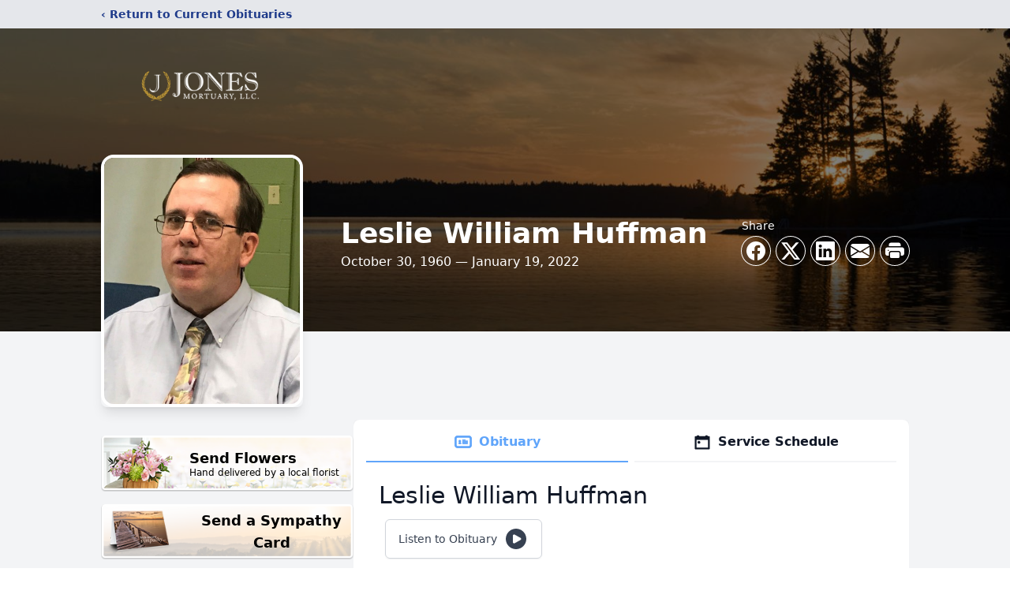

--- FILE ---
content_type: text/html; charset=utf-8
request_url: https://www.google.com/recaptcha/enterprise/anchor?ar=1&k=6Lf1OIwhAAAAANJu1GdDMRND2E7k0iG1W7Fpm0Qh&co=aHR0cHM6Ly93d3cuam9uZXNtb3J0dWFyeWxsYy5jb206NDQz&hl=en&type=image&v=PoyoqOPhxBO7pBk68S4YbpHZ&theme=light&size=invisible&badge=bottomright&anchor-ms=20000&execute-ms=30000&cb=4e03ga5rwhwl
body_size: 48803
content:
<!DOCTYPE HTML><html dir="ltr" lang="en"><head><meta http-equiv="Content-Type" content="text/html; charset=UTF-8">
<meta http-equiv="X-UA-Compatible" content="IE=edge">
<title>reCAPTCHA</title>
<style type="text/css">
/* cyrillic-ext */
@font-face {
  font-family: 'Roboto';
  font-style: normal;
  font-weight: 400;
  font-stretch: 100%;
  src: url(//fonts.gstatic.com/s/roboto/v48/KFO7CnqEu92Fr1ME7kSn66aGLdTylUAMa3GUBHMdazTgWw.woff2) format('woff2');
  unicode-range: U+0460-052F, U+1C80-1C8A, U+20B4, U+2DE0-2DFF, U+A640-A69F, U+FE2E-FE2F;
}
/* cyrillic */
@font-face {
  font-family: 'Roboto';
  font-style: normal;
  font-weight: 400;
  font-stretch: 100%;
  src: url(//fonts.gstatic.com/s/roboto/v48/KFO7CnqEu92Fr1ME7kSn66aGLdTylUAMa3iUBHMdazTgWw.woff2) format('woff2');
  unicode-range: U+0301, U+0400-045F, U+0490-0491, U+04B0-04B1, U+2116;
}
/* greek-ext */
@font-face {
  font-family: 'Roboto';
  font-style: normal;
  font-weight: 400;
  font-stretch: 100%;
  src: url(//fonts.gstatic.com/s/roboto/v48/KFO7CnqEu92Fr1ME7kSn66aGLdTylUAMa3CUBHMdazTgWw.woff2) format('woff2');
  unicode-range: U+1F00-1FFF;
}
/* greek */
@font-face {
  font-family: 'Roboto';
  font-style: normal;
  font-weight: 400;
  font-stretch: 100%;
  src: url(//fonts.gstatic.com/s/roboto/v48/KFO7CnqEu92Fr1ME7kSn66aGLdTylUAMa3-UBHMdazTgWw.woff2) format('woff2');
  unicode-range: U+0370-0377, U+037A-037F, U+0384-038A, U+038C, U+038E-03A1, U+03A3-03FF;
}
/* math */
@font-face {
  font-family: 'Roboto';
  font-style: normal;
  font-weight: 400;
  font-stretch: 100%;
  src: url(//fonts.gstatic.com/s/roboto/v48/KFO7CnqEu92Fr1ME7kSn66aGLdTylUAMawCUBHMdazTgWw.woff2) format('woff2');
  unicode-range: U+0302-0303, U+0305, U+0307-0308, U+0310, U+0312, U+0315, U+031A, U+0326-0327, U+032C, U+032F-0330, U+0332-0333, U+0338, U+033A, U+0346, U+034D, U+0391-03A1, U+03A3-03A9, U+03B1-03C9, U+03D1, U+03D5-03D6, U+03F0-03F1, U+03F4-03F5, U+2016-2017, U+2034-2038, U+203C, U+2040, U+2043, U+2047, U+2050, U+2057, U+205F, U+2070-2071, U+2074-208E, U+2090-209C, U+20D0-20DC, U+20E1, U+20E5-20EF, U+2100-2112, U+2114-2115, U+2117-2121, U+2123-214F, U+2190, U+2192, U+2194-21AE, U+21B0-21E5, U+21F1-21F2, U+21F4-2211, U+2213-2214, U+2216-22FF, U+2308-230B, U+2310, U+2319, U+231C-2321, U+2336-237A, U+237C, U+2395, U+239B-23B7, U+23D0, U+23DC-23E1, U+2474-2475, U+25AF, U+25B3, U+25B7, U+25BD, U+25C1, U+25CA, U+25CC, U+25FB, U+266D-266F, U+27C0-27FF, U+2900-2AFF, U+2B0E-2B11, U+2B30-2B4C, U+2BFE, U+3030, U+FF5B, U+FF5D, U+1D400-1D7FF, U+1EE00-1EEFF;
}
/* symbols */
@font-face {
  font-family: 'Roboto';
  font-style: normal;
  font-weight: 400;
  font-stretch: 100%;
  src: url(//fonts.gstatic.com/s/roboto/v48/KFO7CnqEu92Fr1ME7kSn66aGLdTylUAMaxKUBHMdazTgWw.woff2) format('woff2');
  unicode-range: U+0001-000C, U+000E-001F, U+007F-009F, U+20DD-20E0, U+20E2-20E4, U+2150-218F, U+2190, U+2192, U+2194-2199, U+21AF, U+21E6-21F0, U+21F3, U+2218-2219, U+2299, U+22C4-22C6, U+2300-243F, U+2440-244A, U+2460-24FF, U+25A0-27BF, U+2800-28FF, U+2921-2922, U+2981, U+29BF, U+29EB, U+2B00-2BFF, U+4DC0-4DFF, U+FFF9-FFFB, U+10140-1018E, U+10190-1019C, U+101A0, U+101D0-101FD, U+102E0-102FB, U+10E60-10E7E, U+1D2C0-1D2D3, U+1D2E0-1D37F, U+1F000-1F0FF, U+1F100-1F1AD, U+1F1E6-1F1FF, U+1F30D-1F30F, U+1F315, U+1F31C, U+1F31E, U+1F320-1F32C, U+1F336, U+1F378, U+1F37D, U+1F382, U+1F393-1F39F, U+1F3A7-1F3A8, U+1F3AC-1F3AF, U+1F3C2, U+1F3C4-1F3C6, U+1F3CA-1F3CE, U+1F3D4-1F3E0, U+1F3ED, U+1F3F1-1F3F3, U+1F3F5-1F3F7, U+1F408, U+1F415, U+1F41F, U+1F426, U+1F43F, U+1F441-1F442, U+1F444, U+1F446-1F449, U+1F44C-1F44E, U+1F453, U+1F46A, U+1F47D, U+1F4A3, U+1F4B0, U+1F4B3, U+1F4B9, U+1F4BB, U+1F4BF, U+1F4C8-1F4CB, U+1F4D6, U+1F4DA, U+1F4DF, U+1F4E3-1F4E6, U+1F4EA-1F4ED, U+1F4F7, U+1F4F9-1F4FB, U+1F4FD-1F4FE, U+1F503, U+1F507-1F50B, U+1F50D, U+1F512-1F513, U+1F53E-1F54A, U+1F54F-1F5FA, U+1F610, U+1F650-1F67F, U+1F687, U+1F68D, U+1F691, U+1F694, U+1F698, U+1F6AD, U+1F6B2, U+1F6B9-1F6BA, U+1F6BC, U+1F6C6-1F6CF, U+1F6D3-1F6D7, U+1F6E0-1F6EA, U+1F6F0-1F6F3, U+1F6F7-1F6FC, U+1F700-1F7FF, U+1F800-1F80B, U+1F810-1F847, U+1F850-1F859, U+1F860-1F887, U+1F890-1F8AD, U+1F8B0-1F8BB, U+1F8C0-1F8C1, U+1F900-1F90B, U+1F93B, U+1F946, U+1F984, U+1F996, U+1F9E9, U+1FA00-1FA6F, U+1FA70-1FA7C, U+1FA80-1FA89, U+1FA8F-1FAC6, U+1FACE-1FADC, U+1FADF-1FAE9, U+1FAF0-1FAF8, U+1FB00-1FBFF;
}
/* vietnamese */
@font-face {
  font-family: 'Roboto';
  font-style: normal;
  font-weight: 400;
  font-stretch: 100%;
  src: url(//fonts.gstatic.com/s/roboto/v48/KFO7CnqEu92Fr1ME7kSn66aGLdTylUAMa3OUBHMdazTgWw.woff2) format('woff2');
  unicode-range: U+0102-0103, U+0110-0111, U+0128-0129, U+0168-0169, U+01A0-01A1, U+01AF-01B0, U+0300-0301, U+0303-0304, U+0308-0309, U+0323, U+0329, U+1EA0-1EF9, U+20AB;
}
/* latin-ext */
@font-face {
  font-family: 'Roboto';
  font-style: normal;
  font-weight: 400;
  font-stretch: 100%;
  src: url(//fonts.gstatic.com/s/roboto/v48/KFO7CnqEu92Fr1ME7kSn66aGLdTylUAMa3KUBHMdazTgWw.woff2) format('woff2');
  unicode-range: U+0100-02BA, U+02BD-02C5, U+02C7-02CC, U+02CE-02D7, U+02DD-02FF, U+0304, U+0308, U+0329, U+1D00-1DBF, U+1E00-1E9F, U+1EF2-1EFF, U+2020, U+20A0-20AB, U+20AD-20C0, U+2113, U+2C60-2C7F, U+A720-A7FF;
}
/* latin */
@font-face {
  font-family: 'Roboto';
  font-style: normal;
  font-weight: 400;
  font-stretch: 100%;
  src: url(//fonts.gstatic.com/s/roboto/v48/KFO7CnqEu92Fr1ME7kSn66aGLdTylUAMa3yUBHMdazQ.woff2) format('woff2');
  unicode-range: U+0000-00FF, U+0131, U+0152-0153, U+02BB-02BC, U+02C6, U+02DA, U+02DC, U+0304, U+0308, U+0329, U+2000-206F, U+20AC, U+2122, U+2191, U+2193, U+2212, U+2215, U+FEFF, U+FFFD;
}
/* cyrillic-ext */
@font-face {
  font-family: 'Roboto';
  font-style: normal;
  font-weight: 500;
  font-stretch: 100%;
  src: url(//fonts.gstatic.com/s/roboto/v48/KFO7CnqEu92Fr1ME7kSn66aGLdTylUAMa3GUBHMdazTgWw.woff2) format('woff2');
  unicode-range: U+0460-052F, U+1C80-1C8A, U+20B4, U+2DE0-2DFF, U+A640-A69F, U+FE2E-FE2F;
}
/* cyrillic */
@font-face {
  font-family: 'Roboto';
  font-style: normal;
  font-weight: 500;
  font-stretch: 100%;
  src: url(//fonts.gstatic.com/s/roboto/v48/KFO7CnqEu92Fr1ME7kSn66aGLdTylUAMa3iUBHMdazTgWw.woff2) format('woff2');
  unicode-range: U+0301, U+0400-045F, U+0490-0491, U+04B0-04B1, U+2116;
}
/* greek-ext */
@font-face {
  font-family: 'Roboto';
  font-style: normal;
  font-weight: 500;
  font-stretch: 100%;
  src: url(//fonts.gstatic.com/s/roboto/v48/KFO7CnqEu92Fr1ME7kSn66aGLdTylUAMa3CUBHMdazTgWw.woff2) format('woff2');
  unicode-range: U+1F00-1FFF;
}
/* greek */
@font-face {
  font-family: 'Roboto';
  font-style: normal;
  font-weight: 500;
  font-stretch: 100%;
  src: url(//fonts.gstatic.com/s/roboto/v48/KFO7CnqEu92Fr1ME7kSn66aGLdTylUAMa3-UBHMdazTgWw.woff2) format('woff2');
  unicode-range: U+0370-0377, U+037A-037F, U+0384-038A, U+038C, U+038E-03A1, U+03A3-03FF;
}
/* math */
@font-face {
  font-family: 'Roboto';
  font-style: normal;
  font-weight: 500;
  font-stretch: 100%;
  src: url(//fonts.gstatic.com/s/roboto/v48/KFO7CnqEu92Fr1ME7kSn66aGLdTylUAMawCUBHMdazTgWw.woff2) format('woff2');
  unicode-range: U+0302-0303, U+0305, U+0307-0308, U+0310, U+0312, U+0315, U+031A, U+0326-0327, U+032C, U+032F-0330, U+0332-0333, U+0338, U+033A, U+0346, U+034D, U+0391-03A1, U+03A3-03A9, U+03B1-03C9, U+03D1, U+03D5-03D6, U+03F0-03F1, U+03F4-03F5, U+2016-2017, U+2034-2038, U+203C, U+2040, U+2043, U+2047, U+2050, U+2057, U+205F, U+2070-2071, U+2074-208E, U+2090-209C, U+20D0-20DC, U+20E1, U+20E5-20EF, U+2100-2112, U+2114-2115, U+2117-2121, U+2123-214F, U+2190, U+2192, U+2194-21AE, U+21B0-21E5, U+21F1-21F2, U+21F4-2211, U+2213-2214, U+2216-22FF, U+2308-230B, U+2310, U+2319, U+231C-2321, U+2336-237A, U+237C, U+2395, U+239B-23B7, U+23D0, U+23DC-23E1, U+2474-2475, U+25AF, U+25B3, U+25B7, U+25BD, U+25C1, U+25CA, U+25CC, U+25FB, U+266D-266F, U+27C0-27FF, U+2900-2AFF, U+2B0E-2B11, U+2B30-2B4C, U+2BFE, U+3030, U+FF5B, U+FF5D, U+1D400-1D7FF, U+1EE00-1EEFF;
}
/* symbols */
@font-face {
  font-family: 'Roboto';
  font-style: normal;
  font-weight: 500;
  font-stretch: 100%;
  src: url(//fonts.gstatic.com/s/roboto/v48/KFO7CnqEu92Fr1ME7kSn66aGLdTylUAMaxKUBHMdazTgWw.woff2) format('woff2');
  unicode-range: U+0001-000C, U+000E-001F, U+007F-009F, U+20DD-20E0, U+20E2-20E4, U+2150-218F, U+2190, U+2192, U+2194-2199, U+21AF, U+21E6-21F0, U+21F3, U+2218-2219, U+2299, U+22C4-22C6, U+2300-243F, U+2440-244A, U+2460-24FF, U+25A0-27BF, U+2800-28FF, U+2921-2922, U+2981, U+29BF, U+29EB, U+2B00-2BFF, U+4DC0-4DFF, U+FFF9-FFFB, U+10140-1018E, U+10190-1019C, U+101A0, U+101D0-101FD, U+102E0-102FB, U+10E60-10E7E, U+1D2C0-1D2D3, U+1D2E0-1D37F, U+1F000-1F0FF, U+1F100-1F1AD, U+1F1E6-1F1FF, U+1F30D-1F30F, U+1F315, U+1F31C, U+1F31E, U+1F320-1F32C, U+1F336, U+1F378, U+1F37D, U+1F382, U+1F393-1F39F, U+1F3A7-1F3A8, U+1F3AC-1F3AF, U+1F3C2, U+1F3C4-1F3C6, U+1F3CA-1F3CE, U+1F3D4-1F3E0, U+1F3ED, U+1F3F1-1F3F3, U+1F3F5-1F3F7, U+1F408, U+1F415, U+1F41F, U+1F426, U+1F43F, U+1F441-1F442, U+1F444, U+1F446-1F449, U+1F44C-1F44E, U+1F453, U+1F46A, U+1F47D, U+1F4A3, U+1F4B0, U+1F4B3, U+1F4B9, U+1F4BB, U+1F4BF, U+1F4C8-1F4CB, U+1F4D6, U+1F4DA, U+1F4DF, U+1F4E3-1F4E6, U+1F4EA-1F4ED, U+1F4F7, U+1F4F9-1F4FB, U+1F4FD-1F4FE, U+1F503, U+1F507-1F50B, U+1F50D, U+1F512-1F513, U+1F53E-1F54A, U+1F54F-1F5FA, U+1F610, U+1F650-1F67F, U+1F687, U+1F68D, U+1F691, U+1F694, U+1F698, U+1F6AD, U+1F6B2, U+1F6B9-1F6BA, U+1F6BC, U+1F6C6-1F6CF, U+1F6D3-1F6D7, U+1F6E0-1F6EA, U+1F6F0-1F6F3, U+1F6F7-1F6FC, U+1F700-1F7FF, U+1F800-1F80B, U+1F810-1F847, U+1F850-1F859, U+1F860-1F887, U+1F890-1F8AD, U+1F8B0-1F8BB, U+1F8C0-1F8C1, U+1F900-1F90B, U+1F93B, U+1F946, U+1F984, U+1F996, U+1F9E9, U+1FA00-1FA6F, U+1FA70-1FA7C, U+1FA80-1FA89, U+1FA8F-1FAC6, U+1FACE-1FADC, U+1FADF-1FAE9, U+1FAF0-1FAF8, U+1FB00-1FBFF;
}
/* vietnamese */
@font-face {
  font-family: 'Roboto';
  font-style: normal;
  font-weight: 500;
  font-stretch: 100%;
  src: url(//fonts.gstatic.com/s/roboto/v48/KFO7CnqEu92Fr1ME7kSn66aGLdTylUAMa3OUBHMdazTgWw.woff2) format('woff2');
  unicode-range: U+0102-0103, U+0110-0111, U+0128-0129, U+0168-0169, U+01A0-01A1, U+01AF-01B0, U+0300-0301, U+0303-0304, U+0308-0309, U+0323, U+0329, U+1EA0-1EF9, U+20AB;
}
/* latin-ext */
@font-face {
  font-family: 'Roboto';
  font-style: normal;
  font-weight: 500;
  font-stretch: 100%;
  src: url(//fonts.gstatic.com/s/roboto/v48/KFO7CnqEu92Fr1ME7kSn66aGLdTylUAMa3KUBHMdazTgWw.woff2) format('woff2');
  unicode-range: U+0100-02BA, U+02BD-02C5, U+02C7-02CC, U+02CE-02D7, U+02DD-02FF, U+0304, U+0308, U+0329, U+1D00-1DBF, U+1E00-1E9F, U+1EF2-1EFF, U+2020, U+20A0-20AB, U+20AD-20C0, U+2113, U+2C60-2C7F, U+A720-A7FF;
}
/* latin */
@font-face {
  font-family: 'Roboto';
  font-style: normal;
  font-weight: 500;
  font-stretch: 100%;
  src: url(//fonts.gstatic.com/s/roboto/v48/KFO7CnqEu92Fr1ME7kSn66aGLdTylUAMa3yUBHMdazQ.woff2) format('woff2');
  unicode-range: U+0000-00FF, U+0131, U+0152-0153, U+02BB-02BC, U+02C6, U+02DA, U+02DC, U+0304, U+0308, U+0329, U+2000-206F, U+20AC, U+2122, U+2191, U+2193, U+2212, U+2215, U+FEFF, U+FFFD;
}
/* cyrillic-ext */
@font-face {
  font-family: 'Roboto';
  font-style: normal;
  font-weight: 900;
  font-stretch: 100%;
  src: url(//fonts.gstatic.com/s/roboto/v48/KFO7CnqEu92Fr1ME7kSn66aGLdTylUAMa3GUBHMdazTgWw.woff2) format('woff2');
  unicode-range: U+0460-052F, U+1C80-1C8A, U+20B4, U+2DE0-2DFF, U+A640-A69F, U+FE2E-FE2F;
}
/* cyrillic */
@font-face {
  font-family: 'Roboto';
  font-style: normal;
  font-weight: 900;
  font-stretch: 100%;
  src: url(//fonts.gstatic.com/s/roboto/v48/KFO7CnqEu92Fr1ME7kSn66aGLdTylUAMa3iUBHMdazTgWw.woff2) format('woff2');
  unicode-range: U+0301, U+0400-045F, U+0490-0491, U+04B0-04B1, U+2116;
}
/* greek-ext */
@font-face {
  font-family: 'Roboto';
  font-style: normal;
  font-weight: 900;
  font-stretch: 100%;
  src: url(//fonts.gstatic.com/s/roboto/v48/KFO7CnqEu92Fr1ME7kSn66aGLdTylUAMa3CUBHMdazTgWw.woff2) format('woff2');
  unicode-range: U+1F00-1FFF;
}
/* greek */
@font-face {
  font-family: 'Roboto';
  font-style: normal;
  font-weight: 900;
  font-stretch: 100%;
  src: url(//fonts.gstatic.com/s/roboto/v48/KFO7CnqEu92Fr1ME7kSn66aGLdTylUAMa3-UBHMdazTgWw.woff2) format('woff2');
  unicode-range: U+0370-0377, U+037A-037F, U+0384-038A, U+038C, U+038E-03A1, U+03A3-03FF;
}
/* math */
@font-face {
  font-family: 'Roboto';
  font-style: normal;
  font-weight: 900;
  font-stretch: 100%;
  src: url(//fonts.gstatic.com/s/roboto/v48/KFO7CnqEu92Fr1ME7kSn66aGLdTylUAMawCUBHMdazTgWw.woff2) format('woff2');
  unicode-range: U+0302-0303, U+0305, U+0307-0308, U+0310, U+0312, U+0315, U+031A, U+0326-0327, U+032C, U+032F-0330, U+0332-0333, U+0338, U+033A, U+0346, U+034D, U+0391-03A1, U+03A3-03A9, U+03B1-03C9, U+03D1, U+03D5-03D6, U+03F0-03F1, U+03F4-03F5, U+2016-2017, U+2034-2038, U+203C, U+2040, U+2043, U+2047, U+2050, U+2057, U+205F, U+2070-2071, U+2074-208E, U+2090-209C, U+20D0-20DC, U+20E1, U+20E5-20EF, U+2100-2112, U+2114-2115, U+2117-2121, U+2123-214F, U+2190, U+2192, U+2194-21AE, U+21B0-21E5, U+21F1-21F2, U+21F4-2211, U+2213-2214, U+2216-22FF, U+2308-230B, U+2310, U+2319, U+231C-2321, U+2336-237A, U+237C, U+2395, U+239B-23B7, U+23D0, U+23DC-23E1, U+2474-2475, U+25AF, U+25B3, U+25B7, U+25BD, U+25C1, U+25CA, U+25CC, U+25FB, U+266D-266F, U+27C0-27FF, U+2900-2AFF, U+2B0E-2B11, U+2B30-2B4C, U+2BFE, U+3030, U+FF5B, U+FF5D, U+1D400-1D7FF, U+1EE00-1EEFF;
}
/* symbols */
@font-face {
  font-family: 'Roboto';
  font-style: normal;
  font-weight: 900;
  font-stretch: 100%;
  src: url(//fonts.gstatic.com/s/roboto/v48/KFO7CnqEu92Fr1ME7kSn66aGLdTylUAMaxKUBHMdazTgWw.woff2) format('woff2');
  unicode-range: U+0001-000C, U+000E-001F, U+007F-009F, U+20DD-20E0, U+20E2-20E4, U+2150-218F, U+2190, U+2192, U+2194-2199, U+21AF, U+21E6-21F0, U+21F3, U+2218-2219, U+2299, U+22C4-22C6, U+2300-243F, U+2440-244A, U+2460-24FF, U+25A0-27BF, U+2800-28FF, U+2921-2922, U+2981, U+29BF, U+29EB, U+2B00-2BFF, U+4DC0-4DFF, U+FFF9-FFFB, U+10140-1018E, U+10190-1019C, U+101A0, U+101D0-101FD, U+102E0-102FB, U+10E60-10E7E, U+1D2C0-1D2D3, U+1D2E0-1D37F, U+1F000-1F0FF, U+1F100-1F1AD, U+1F1E6-1F1FF, U+1F30D-1F30F, U+1F315, U+1F31C, U+1F31E, U+1F320-1F32C, U+1F336, U+1F378, U+1F37D, U+1F382, U+1F393-1F39F, U+1F3A7-1F3A8, U+1F3AC-1F3AF, U+1F3C2, U+1F3C4-1F3C6, U+1F3CA-1F3CE, U+1F3D4-1F3E0, U+1F3ED, U+1F3F1-1F3F3, U+1F3F5-1F3F7, U+1F408, U+1F415, U+1F41F, U+1F426, U+1F43F, U+1F441-1F442, U+1F444, U+1F446-1F449, U+1F44C-1F44E, U+1F453, U+1F46A, U+1F47D, U+1F4A3, U+1F4B0, U+1F4B3, U+1F4B9, U+1F4BB, U+1F4BF, U+1F4C8-1F4CB, U+1F4D6, U+1F4DA, U+1F4DF, U+1F4E3-1F4E6, U+1F4EA-1F4ED, U+1F4F7, U+1F4F9-1F4FB, U+1F4FD-1F4FE, U+1F503, U+1F507-1F50B, U+1F50D, U+1F512-1F513, U+1F53E-1F54A, U+1F54F-1F5FA, U+1F610, U+1F650-1F67F, U+1F687, U+1F68D, U+1F691, U+1F694, U+1F698, U+1F6AD, U+1F6B2, U+1F6B9-1F6BA, U+1F6BC, U+1F6C6-1F6CF, U+1F6D3-1F6D7, U+1F6E0-1F6EA, U+1F6F0-1F6F3, U+1F6F7-1F6FC, U+1F700-1F7FF, U+1F800-1F80B, U+1F810-1F847, U+1F850-1F859, U+1F860-1F887, U+1F890-1F8AD, U+1F8B0-1F8BB, U+1F8C0-1F8C1, U+1F900-1F90B, U+1F93B, U+1F946, U+1F984, U+1F996, U+1F9E9, U+1FA00-1FA6F, U+1FA70-1FA7C, U+1FA80-1FA89, U+1FA8F-1FAC6, U+1FACE-1FADC, U+1FADF-1FAE9, U+1FAF0-1FAF8, U+1FB00-1FBFF;
}
/* vietnamese */
@font-face {
  font-family: 'Roboto';
  font-style: normal;
  font-weight: 900;
  font-stretch: 100%;
  src: url(//fonts.gstatic.com/s/roboto/v48/KFO7CnqEu92Fr1ME7kSn66aGLdTylUAMa3OUBHMdazTgWw.woff2) format('woff2');
  unicode-range: U+0102-0103, U+0110-0111, U+0128-0129, U+0168-0169, U+01A0-01A1, U+01AF-01B0, U+0300-0301, U+0303-0304, U+0308-0309, U+0323, U+0329, U+1EA0-1EF9, U+20AB;
}
/* latin-ext */
@font-face {
  font-family: 'Roboto';
  font-style: normal;
  font-weight: 900;
  font-stretch: 100%;
  src: url(//fonts.gstatic.com/s/roboto/v48/KFO7CnqEu92Fr1ME7kSn66aGLdTylUAMa3KUBHMdazTgWw.woff2) format('woff2');
  unicode-range: U+0100-02BA, U+02BD-02C5, U+02C7-02CC, U+02CE-02D7, U+02DD-02FF, U+0304, U+0308, U+0329, U+1D00-1DBF, U+1E00-1E9F, U+1EF2-1EFF, U+2020, U+20A0-20AB, U+20AD-20C0, U+2113, U+2C60-2C7F, U+A720-A7FF;
}
/* latin */
@font-face {
  font-family: 'Roboto';
  font-style: normal;
  font-weight: 900;
  font-stretch: 100%;
  src: url(//fonts.gstatic.com/s/roboto/v48/KFO7CnqEu92Fr1ME7kSn66aGLdTylUAMa3yUBHMdazQ.woff2) format('woff2');
  unicode-range: U+0000-00FF, U+0131, U+0152-0153, U+02BB-02BC, U+02C6, U+02DA, U+02DC, U+0304, U+0308, U+0329, U+2000-206F, U+20AC, U+2122, U+2191, U+2193, U+2212, U+2215, U+FEFF, U+FFFD;
}

</style>
<link rel="stylesheet" type="text/css" href="https://www.gstatic.com/recaptcha/releases/PoyoqOPhxBO7pBk68S4YbpHZ/styles__ltr.css">
<script nonce="vB2aCuid0ub2pI-DI7VXHQ" type="text/javascript">window['__recaptcha_api'] = 'https://www.google.com/recaptcha/enterprise/';</script>
<script type="text/javascript" src="https://www.gstatic.com/recaptcha/releases/PoyoqOPhxBO7pBk68S4YbpHZ/recaptcha__en.js" nonce="vB2aCuid0ub2pI-DI7VXHQ">
      
    </script></head>
<body><div id="rc-anchor-alert" class="rc-anchor-alert"></div>
<input type="hidden" id="recaptcha-token" value="[base64]">
<script type="text/javascript" nonce="vB2aCuid0ub2pI-DI7VXHQ">
      recaptcha.anchor.Main.init("[\x22ainput\x22,[\x22bgdata\x22,\x22\x22,\[base64]/[base64]/[base64]/ZyhXLGgpOnEoW04sMjEsbF0sVywwKSxoKSxmYWxzZSxmYWxzZSl9Y2F0Y2goayl7RygzNTgsVyk/[base64]/[base64]/[base64]/[base64]/[base64]/[base64]/[base64]/bmV3IEJbT10oRFswXSk6dz09Mj9uZXcgQltPXShEWzBdLERbMV0pOnc9PTM/bmV3IEJbT10oRFswXSxEWzFdLERbMl0pOnc9PTQ/[base64]/[base64]/[base64]/[base64]/[base64]\\u003d\x22,\[base64]\\u003d\\u003d\x22,\x22w6nChsKAI07DpRJrFyXCuADCrcKpwqnCug3CsMKfw6fCkH/CkDLDnUEzT8OXLn0wImnDki9mcW4MwozCqcOkAHhAazfCnMOGwp8nDSwAVjjCjsOBwo3DkcKpw4TCoDjDvMORw4nCpnxmwojDv8OewoXCpsK/[base64]/CssKgQkxUw7HDg0TDmhvDmEN3w5fDtsOwwrHDkAp5w7UjcsOiN8Ojw7zCrMO2X8KEc8OXwoPDksKVNcOqBsOKG8Oiwr7CvMKLw40Hwp3Dpy8Ow5p+wrAVw547wp7DijzDuhHDtMOawqrCkF8/wrDDqMOHAXBvwq7Dg3rChxfDp3vDvFFOwpMGw4oXw60hKDR2FVxoPsO+C8OdwpkGw6HCh0xjCjs/w5fCjcOUKsOXYF8awqjDi8Knw4PDlsOOwoU0w6zDrsOXOcK0w5/CksO+ZjIbwp3CoUTCoxDCnGfCuhXCnlvCongud1gww5Vvwo3DqWFKwp7Ch8ObwrLDkcO0woENwr4cEsONwo1edVgKwqMjfsOUwpFUw6MoVVUgw7ArQxDCtMO/MQ1vwqDCuj/[base64]/DoSfDlsKCDcKwwpkjWMK7w7Ztwq8jUMOrSMKAR0vCt2vDuADCpcKNbsKWwrluTMKCw59PZsOJEcO/[base64]/DiX7DgsKSc8OvXmbDvMOVbMO0wr7CoUd4wqzCk8KZVMKGS8KUwpDCohYKYEPDnRnCiwB0w6sMw7bCu8KrAsKIa8KGwpkUJXZzwrzCqsKgwqfCucOlwq4GAxRaXcOEKMOuwp9iUQlxwo1Rw6DDgMOmw7wpwpLDhlV5w5bCgRwMw4XDl8OEG3TDv8O7wodQw5HCoW/[base64]/DnsOULGPDoMKawo9Pw5w6YzN6RgnDmcORLcOwXEt3FsOEw4tHwrTDuATDvHUWwrjCg8O7JcOiEH7Dow98w6dNwprDusKjambCtn1UKsORwoLDpcOze8Ocw5HDt2/CvBo9QcKqRgVLccK7X8KZwrQqw78jwrnCnMKPw4HCtl0aw7nCsWNKccOgwokYA8KOLmgVbMOwwprDl8Ogw5vCkWzCvsKbwqPDgXLDjn/DjULDs8KaLG/DpRrCrCPDmzVawplAwqR5wrjDux0XworCrlNpw5nDgyLCk3nCkjLDqsK8w6kRw57DgMKiODLCjFjDsRgdDFbCosO1w6zCp8K6M8KNw6slwrrDviE1w7nCkmFRSMKTw5jCisKKQsKZwroewq/DicOHaMKfwq7DphfCssONMVRrJytPw6zChRvCsMKwwp4yw6HCucKnwpvCk8K4w4o3Bi8nwo4mw6d9GiooQMKwB0zCmjF1TsOEwro9w7pJwpnCny3CrMKgEGnDnMKBwpx9w7p6IsOIwo/Ch1RLCMKqwpRNR1PCiiIuw6PDlRbDpsK+LcKvJ8KvH8OOw4g9w53CtMOyO8OUwrzDr8OrckNqwpMiwqnCmsOXV8OPw7hvwqXCn8OTwqMYXQLCisKSVMKvNsOKQToAw4J1dXg1wp/DscKewo5aaMKmKsOUC8K3wpzDo2nCmx5Ow5rDksOQw6jDtTnCrlEaw60CXWjCjwMwX8OPw7gKw6HCncK+eAtYJMOPFsOgwrrDucK/w6HCg8OdBQPDpsOvasKIw4bDsD/[base64]/wrpjYcOEZyDDoMKMUTXDoMOFA07Cv0XDrcK5NsK5Q0ZXw4nCskg/w6Zfwqwewo3DqXHDscKYL8KLw4o5YTpLC8OMdMKGOnbChEZHw4swPXphw5zDqMKcJHTCo27CpcK8H07DpsOdRxZYAcK8worCihBHw4jDmcKGw4HCtEkgVcOrRD4cbV5dw7woTnVTRsKqw5JIJG57UlLDgMO9w7HCnMO5w5hKZj4MwqXCvg/DgRPDp8OVwoI3S8OwH2UAw5sBZMOQwoAeH8K9w5V7wrfDsA3Ch8OZC8KBD8KZHcKUIcKdQcOMwq0xAzzDhnrDtFpSwphlwqw/CHwBOMKJFcOkDsOhVsOgUcOJwqrDgE7CuMK5w68jU8OiacOPwp88IcKWRMOqwpDDqBUPwrk8dzzDgcKse8OLNcO7wqwEw7TCj8OnYhBQWcOFD8O/U8OTNSBAbcKrwqzCmkzDjMOqwqkgM8OgOAMResKMw4/CucOoRsKlwocMB8ORwpMRflPDg1/DtcO4wrV3QMOxw6ElLChnwogHCsOAI8Ogw5MRQ8OnbhEhwo3DvsKew752wpTDpMK/B0vCu2XCuXYKE8KIw71wwqjCuUoYalspOUIJwo1WBH0PEsO3OwoaClPDl8KrJ8K6w4PDisOmw6fCjSE+F8OVwpTDtRMZYMO6woIBMjDCv1t8bFlpw5XDlsOJw5TDhk7DtQV7DsKgWFwiworDg0pFwp/CpxbCpjUzwonDqilIISXDuG5KwqTDi37CosO8woY6dcOKwqReAwvDtj/Dv29gNcKsw7kbccOVPjo4M2F4LRrComdYJsOYCsO0w74zFjIqwrA9wozDpVxbDMKSVMKrYxHDmyVUZsObw4jDh8O7PsOFwol5w6zDlAssF20XKMOSInzCucK+w58afcOUwr4vFlosw5nDo8OIwoLDssOXMsKNwp0ZScKAw7/DhBrCmMOdG8Kww6g9w6HDrTk4dhvCisKfEEttHcOtGTtCQw/DoAnCtcKBw5PDsyoVMyYUKQ/CuMO4aMKoSjUdwpEjNsOpw79oFsOKJMOowoVgCyRgwpbDtsKfZg/DnsKww6taw7LDocK7w7zDtWrDgsOPwpUfK8K0AAHCkcO0w4/[base64]/DqMKLwpdVXMOvwr9XFcKTesKeL8OhAk7DvxzDgMKZOEDDjsKlP2IZXMO/[base64]/LzxbN8OMw6lqwqlLw63Dmxk3w7YDw4Y6wp8bwqvCosKHIcO5BXx+DsKEwqJxFcKZw47DkcObwoZXdcOgw6drLVxfWcOqQW/Ck8Kewo9Aw7Fcw7nDg8OnB8KAa0LDnsOtwqsAbsOiWnl3M8K7fyYtEkl9dsK5LHzChw/CoS1tCELChzQzw7ZTw58rw4nCucKgw7LCusK8f8OHOG/[base64]/w7pGRMKyFRbDrBFvwpVVw5hLwoLCiRLDsMKJIXPDrzrDnibDtnDCnlpKw6ZmVwnDsD/CoEgFIMKow6XDrcOcPj3Doxdlw4DCisK6wp1MPy/Dk8OxWcOTKcOgw6k/Lg/CucK0aAXDpMKpWVZBVMKuw4jCrhvDhcKnw6XDhzzCikRdw5HDusOFEcK/w4bCqMO9w5LDoGLDnhQkP8OdJFbCjnjDsmIGH8KpMTAEw4V3FTsJIsObwpbCnsK5f8Kxw57DnFoZwqEdwqHDlSTDu8ODw5l1wq/DpU/DhRTDuxpCdsOlfEzCrlfCjDfCqcOfwrs0w77DjsKVBHzDt2ZKw7R8CMKTG1fCuComaDfDsMKyXg9uwo1owohlwqkPw5ZaG8OyV8OZwps+w5c9C8K0L8OAwplNwqLDm3Zhw59YwrXDvsKqw47ClzJ4w4LCicOpPMKQw4fCgMOLw6QYRCs/[base64]/DlnjDgzHCqsKYwpvChz7DjMK+RMOmw7PCumA2GMOrwrpvdsKeAxpCeMKbw4UBwpdCw53DtXo5wpjDnyh4aWQGAcKvA3ZAF0LDu2pTURdZOScYZzTDgyzDnSTCrh/CssK2ZCDDpCPCs31gw4HDggEPwpkww7LDvXfDqnJ+WlfDum0xwonCgEbDhsOZeULDnXdgwphQKlvCvMKtw7RPw7HClA8yKiQMw4MZCsOTOVfCt8Ovw7AZLcKQB8KXwotdwpZ8wpgdw5jCnsKFDTHDoQbDoMOrXsKFwrwKw4rCkcKGw4XCgwjDhn7DjDtrF8K/wo0+w4Qzw71eYsOtCMOlw5XDocONXjfCtULDlcK2w6DCgCXCt8OhwopLwrNmwqA4wqZJfcOFVmLCicOqRnJWNcKiw6NYYFs1w4Atw7PDoG9EbMOAwq06wod5NsOOBMKawp3Dh8KhV3/CuALCol/DgMOFJsKqwpgVEyrCt0bCucObwoLCs8KUw6fCtlLCi8OPwo3DhsOWwpDCtcOqPcOVZWgHMCDCjcO3w5zDqDpkABx6OsOaJhYVwpfDnyDDuMOzwojDj8OFw7nDuQHDpzsXw6HCnwLClEMzw5DDj8KCIsKPwoHDtcOgw4ZNwq4tw7/[base64]/DrMOsw7jCnUDCj3kTwqTCksKNwpo8w7sVw4nCksKlw50ADMO7K8OuZMOjw43Dq1lZYWoEwrTChzUUw4HCqsOmwp4/KsOrw64Jw7/[base64]/[base64]/ClzMraMK4P8KPTcK/PMOUwpnDusKYw4zDkcKmf8OgLMOlwpDCr1I+w6vDrRXDocOoVUPCmg0cPcO/QMOfwpLCqTc/XsKFA8OgwrdUYMOVUDgNUzHCiQERwrnDosKkw5l5woQGIlFgHmPCsGXDkMKAw444dmtDwrbDiw/DhV1CTSEWdMOtwr1ECw1aJsOfw7PDpMOJCMK9w5V1Q1xYBcKuw4sVQMOiw77DqMO4LsOXAhZzwqnDjiTDqMOmOSfCsMOnVWEpw73DlH/DuhvDpn0WwoUzwoAdwrFYwrTCuBzCpyzDlFFyw5c5w7okw6LDnMKJwoDDg8OhOQzDo8KtQT4dwrNRw4d1w5F0w4E0aVFxw5HCkcOEw7vCj8OCwrxjfhVrwoJ/IFfCusKlw7LCiMK8w6Yvw6k6OVpxDnBTZnlWw45XwozChsKBw5bChwjDlsKVw6jDvGJFw751w4o0w7nDkSfDjMKOw4zDocOlw6LCn14gc8KiC8KDw5NNJMKcwrfDjcKQPsOlYcOGwq/Crng8w5RZw7/[base64]/DhMKoI8O7L8O6wr7Duw4sYwB6wpPDicOxwqdCw6bDuhHCsC7DpmAAw6rCk0zDgAbCq0Iew4c6HXZCwoDDly7Cv8ODw5DCuBTDvsOEF8OcMcK2w5UOXT8Fw6tNwqslbTDDo3nCq3PDqzPCrSbCq8OoCMOKw5l1wovDmEbCkcOiwqhywojDuMO/DnpRI8OJKMKgwrgCwrEKwoY5OWjDtTTDvsO3dCnCicOFZW1ow7V+aMKowrAUw5BkYhQVw4jDkU7Dvz7Co8OjN8O3OEzDsB9ZXMKHw4LDlsOcwq3CmWtFKhrCu23CksOowo/CkCTCrmLDkMKDQwvDn2zDlVXCiQPDkUzDiMOdwqoUQsOmeVXCklduHh/Cs8KDw6smwpRwe8Ocwp9QwqTCkcOiw40hwprDgsKjw67ClmzCgB4gwqjClTXCuxlBU3B9KC4KwrZ+B8OQw6dqwqZHwpjDsxXDgzVNRgdqw4rCkMO7fxoOwqjDkMKBw6LDvMOvDzLCt8KdawnCii7DnUTDlsK7w63Clg92wqgbcDlPBcK7PXTDkXwNQ3bDqMKIwo/DjMKWJSPDtMO3w7osO8K5w7nDu8Kgw4XCksKtUsOSwq9Vw7ExwqrCk8KmwpLDjcK7wo7Dr8KhwrvCnn1gIwDCqcO7QMKLCm1nwpBewpfClMOTw6zDvzXCgMK/woTDnBliL1EnBHnCk27DvMOzw61lwpQfAcKPwqXCmsOQw5kMwqRHwpEKw7EnwqRMUMKjHsKlScKNWMOHw7JoIsOQVsKIwoHDrSDDj8OkL0vDssO2w4FYwqp8cXhNdDHCmXYRwr7CgsOPZ39/wpDCggPDsic1WMKXQE1bbTgCH8KcdVVGAsOVMsOzQlvDncOxWXzDmsKTwrJMP2nDrMKsw7LDtR/DrG/DlFtMw6PChMKFccOMHcK6IkjDkMOTPcOQwrvCv0nClDlaw6HCgMKew5/DhmvCnAzChcOtEcKURn9sCMOMw4DDvcOEw4Y/w6jDm8KhfsOPw6wzwopHKnzDgMKNw6xiVxdBw4FabBTCnRjCiD/Cni94w7I5esKPwo3CoSdMw7s3LkDDtgzCocKNJUtzw4IFb8KFwqMsB8Ksw6RJRHbCgWvCvy55w6zCq8KtwrYCwoF1Oj3DssORw7XDtgMQwqDCjSHDk8OMMX5Aw7NPNMOSw4FdEsOQR8KwWsKHwpXCgsKlwq8sHsKKw5I5ETPCrQ41PnvDkw9mZcKhOsKxMzMRwot7wo/Dq8KCZ8ONwozCjsOTB8OVWcOKdMKDwrPDiELDqjY5ZCB/[base64]/Cj8K8acKmIyxTPnEOwrsHw58Fw7t6wqjCgg/DusKIw7AswqRZHMOvMw/CkmhSwq7CmsOWw47ClgTCggYHXsKNI8KKe8OiNMOCL0nDnQ8LMmgpZ27CjRNyw5fDicK2Y8KZwqkXbMOXOcO7CsKcV1BreiYFFXLDt3Avwp9uw7nDonVvbcKPw6/[base64]/Ck3hLwrlMU8KQacKhw4/CmAoBLyHChWHDpHEyw6Y3wr3DmyRla1xfLMKSw59jw5Q8woZIw6bCuRDCiw3CoMK+w7jDtjUbM8OOwpnDiTN+asOhwprCs8Kkw7nDoTjCo0VUC8O9E8O2ZsKpw6fDisOfKkN6w6fCl8OpIz0PJMKRPiPCvGcVwqZ9YEt0VMOXbV/Dr0TClMO0KsOjXxTCqGUxdcKcXMKRw47CnnByY8OmwobCrMKCw5vDniFFw5pWKcKSw7I4AyPDnyBVP05Jw4IQwqBHeMOyFidYY8KYWGbDrQsUSsOYw5kqw5jCvMODMcOXw7bDksKCw6wIA2zCrsK8wrXCpHzCpHUHwpYNw6JTw6DDklrCusO/EcKXw44CMsKZQcKgwrVMQsOEw7FnwqHDlMKfw4LCmgLChHZLXsO4w506D0DCksKXV8KDcMOaDhMALkzDq8OZVjIrYcOVTMOsw71xMlnDrlA7MRBjwq5mw6Q8ecK4ScOJw7jCsSrCiFxUWX/DqCDDgMKLBcKVTy8Cw5YJRz7ChWw/w5oDw4HDqcOraGLCtRLDosKjGcOPdMOww48fYcO6H8K1eXHDrAVhD8O1w4zCiyQSwpbDpMOcS8OrVsK4Eix/w61Zwr5Dw6cuCBUpQ1PChQbCmsOHJg05wo/Ck8OmwqzDgSNTw4I2w43DhErDlzIiwqzCjsOmAsOAFMKqw6ZqJcOnwpsww6DCqsK0bUcAQcOePsOhw6zDgWMzw44ywqjClGzDgklObMKCw5YEwqtxKmPDvMOlcETDg3pJRsKmEn7CunfCtWDDgghMNMKnI8KGw6/DpMKUw7nDvcKiaMK9w7bCtG3Dgn7CjQVcwr1Bw6BkwpF6AcKCw4jDjMOtOcKzwqvCqAXDosKNcsOqwr7Co8OXw57CqMKXw5pEw40xw5NyGQ/CokjCh281a8OWYsOdTcO8w6/DhihKw4h7WAvCt0MJw6gOLgnCn8KewovDqcKCw4/Dng1Aw7/CtMOPGsOrw6Bfw68pCsK8w5BRZMKnwp/DrATCncKLw6LCrQEvHcKnwoZJJhbDtcK7N2jDssO7JV1WUSrDlFPCsUFbw7sdVMKUbcOcw6XCucKWAmPDlsOswqHDosKUw7pew75ZbMK6w5DCtMKTw4bDvmTCj8KBOSBxV2/DssOAwqE+KQkUwoHDkB9uYMKuw4hNWMOuQGHChx3CsXjDgmMeJSDDgcOTw6NpF8O0TzvCj8OmTlFuwrjDpsKewqzDgn7DpypTw48KXcKWEsO3YBo4wrrCqyfDpsOVM2/[base64]/HhHCq8OxMsKswrtJeWg6w6rDt8KUKCDDgMKnw7fDoUjDjsKCKkdPwq1kw488bMOqwqIGU0/Cu0V2w7MFGMOKY3LCo2HClzfClEMaA8KsaMKecMOzAcOBasOCwpAwJm1+FjLCucKtZTrDocKVw5/DlTvCuMOJw6lWfwXDi07CtU5/wokGX8KKWsOywqxAUQg1UsONwpFSCcKcUkTDrgnDpBkmLHUcdMKmwqpYc8OuwqBnwoQ2w6PDs25kwqVSWBzDl8KxccOQCRvDgwhtJHPDt3HCpMOPTsOLEx8NV1vDsMO/wqvDgQLCnh4TwpLCoAnCvsK4w4TDksKFPcOyw4XDgMKkaRAaH8Kvw7jDoUcvw63DmF/CsMKPLkXCs0pOV2Rpw4rCu0jChsKqwp/DkEVUwoE6w54pwqclQkrDjxXDh8KZw4DDs8KnHsKqWW5LYDjDocKYHhnDuE4DwpnDskBnw74MNFVOZS1qwp7CqsOUIRR4wpjCgnsaw5M6woHCksO/KinDncKewq3Ci3DDvzB3w6/CssKyJMKCwqfCk8O7w7ZywoFUJcOlKsKDecOlwrPCncK3w7/ClxXCvXTDqcKofcKUwqHDtcKNbsK/woodbATDhT3DqGNwwo3CmAIhwp/DhMOYd8OKccOVbgLDhkjCjcOvOsOKwok1w7rCmsKJw4zDhTUwBsOiKUHDhVrCqV/CmEjCvn87woMfFcK/w7DDncKrwrhiPkfCtXleLn7DqcO5c8K4Xigdw54aZMK5bMOjw4/CuMOPJDXCkMK/wqXDuQdxwp/[base64]/[base64]/DlsKyFk7Do2fDicOYQsO/GMKkwoXCslIuwrg+w44OVcKxwrpZwqHDtFbDh8K2TnbCnS8TSsKUP0HDhDceGWJHXsKowozCgsO+w4FQJF/[base64]/wqg2d8KwwqMEwosjC8O1aQzDkcOiw6URwpLCocOEEcKBwo9yS8Koa3rDpVbCikfChVBsw4wBADBROD/DmwMxL8KowrVpw6HCkcOwwp/CmFA8DcObWcOhWn5vIcO1w6YYwrXCqnZywpMuwpNpwrPCsT1nCTt3LcKNwrDDkxrCusKCwozCrHHCs2HDqhoEw7XDrxBCwpnDlhFaX8KsNRMLLsKRc8K2KBrDsMKZFsOAwrXDrsK8ME1UwpBnfUhGw7hEw5TCrMONw4HDlDHDq8K2w6d0RcOfCW/[base64]/CrsKnIMOtesO5wo5KBsO7wpItw5nCscO9wr5XwrtJwqjDngM8Ri/DkcOSUsKewoDDlMKoG8K5fsO1D0fDksK0w6zCrE17worDmsKoDcOfw5sSNsO2w43CmC5dG30cwrchZz/[base64]/CokTDucOND2Z2TMKywrrDkSXCplk8VhLCksO3wpcMw6BkHcKWwobDpsOYwofCvMONwq3CpsKjfMOiwqXCnT/CjMKzwr4vXMKOJFkvwqDDicOqw53CqF/DhmdQwqbDomsAw6tMw5nCnMO7BRTCn8OfwoMKwprCi0kAXBfCjTfDt8KuwqrCosKzDMOww5AwBsKGw47CqcOtYjfDhUrDt0JZwpfDkS7Cl8KgIhVYKWfCocO3QMKgUhvCnDLCgMOHwpgXwofCphLDpEIow6/[base64]/Di8OnJzJ5OcKfwoRVSsKhw4jDhE8hSzEcScKTY8KowpbDi8O0wooTwqjDvwnDvsKNwo4iw4lQw64oa1XDn2MHw4bCtlHDpcKJaMK0wpkZwp7CpcKYYMKkYsK8wrJPdFDCpCVyPcK/[base64]/[base64]/DjcO5wqcLw5vCtsKTIXHChSoaH8O0w6lBw4MpwoA5woXDlcKYcQjDlcKmwq7CkEvCp8KPfMOCwrRGw7nDoHrClsKUcMKaQF5YHsKAwqrDvU1AYsKVZMORwpQgR8O6AR0/[base64]/esO5wqHDoSHCgsKOB3PCksKSesOUH8OYw5rDvMOmYADDiMOiwpLCi8KYa8KgwonDm8OHw4tVwp0kETcLw5pgZnM2egPDn2PDjMOaNsKxWcOgw7c7B8O5FMK2w54YwojDj8Kaw5XDv1HDscOqT8OweW9IaT/DpMOKHsOCw5LDl8K0wqpLw7DDvzIxB1bCuBUcXAYFOVY/w6s3D8OewrpmETHCqxPDksKfwpBSwr5kI8KIMX/CswcxLcKdfwJ4w6LCqMOUNcKTWXpSw4VZIErCo8KXSAPDnxJswrzCtcKAw7Z6w47Dg8KDDsOcblDDv0bCksOKw73Ck080wrnDvMKSwqPDjTAhwotUw4gqQsKnMMKvwp7Dm3JLw5YQwrzDiykxwqDDqMOSBh/DoMOMfsKfCgJEGw7DjTNOwrjCosORUMOaw7vCu8OWAF8Nw7tCw6APYMOiEcKWMgwYHcO/WFUgw782UcOXw4LCkA8lUsKGesOPM8KUw64VwpU4wo3Do8OWw5nCoHQnb0PCisKdwpkDw7ooIQfDnEfDr8OVVxXDrcKXwrbCoMK4wq3DtzodA28FwpJxworDusKbwpQzNsOIwqvDuiFuw53CjkPDjmHDiMO7w6oowpAJQHBQwopZAsK3wr4AZWbCjC/Du2J8w7YcwpEhFhfDv1rDqsOOwq1EKcKHwrfCmMK7YXk1w4didys2w4wIGMOQw7p2wqxPwp4NfMKoBMKvwpphfDJrDWrCihJTLE/[base64]/CjVcYwqY+w4jDnmNswptxJsOETwbCkyHCiF17C01UwoRPwp/Ctkx0wo9Yw6VkaA7Cq8OLB8OOwpDCkVcvRw9wM0XDu8O4w5rDosK2w45oTMORbENzwrHCiCEjw53Do8KLPTbDtsKawpEQZH/ClBtJw5wvwpjDnH4yT8OrQlJpw7ggW8KawqMowoVHfcOwfMOvw7JTHhLDqHPCtsKTD8KkEMKPdsK1w4XCisK1woY8woDDq0Qhw5vDtDnCj3lDwrIZD8KvIC7DncO7wpLCtcKsQMKtRcONHAcXw7h/wqcJDcOsw4DDh3DDvghVMMKcCsK/wrHCusKEwpXCvMKmwrfCq8KbUsOoIgAlBcKVAE3Dg8Oqw5kAfTA4AFvDncKuw5vDswtNw5Bhw64RSDbCpMOBw7bCiMKzwo9ABsKGwofDpFvDmsKqPh4ow4fDlmwnRMODw4obwqI0CMK6ODcVHRdhw5w5wq3Cmiozw4DCv8K/BkzDvMKAw77Co8OEwozDpsOowqlowpwHw7/[base64]/wogKL8Okw65yw5zDr8O/[base64]/DgiDClMO0w4zDjMOhwr4Hwo1uZMONwr0Twq0PXMKdwrpJbsKLw4VdSMK/wqV7w71bw4HClCHDrxTCv2DCmsOvLcK4w65ewrzDl8OEMcKfHzoTVsKxUzQqe8OCNsONTsO2H8KBwpvDk0PChcKTw6DCo3HDrSFWKSTChAlJwqpEwrdgwovCuQPDtE3DtcKWFMK2wqVPwq7DgMKaw5zDvVRPb8K/D8O/w7DCuMOPGh5zLFDCjH4FwojDu2NZw73CqVHCm1xRw5MUAEPClMOtwqcgw6XDpXRnHcKcB8KJA8KgcgJbNMKKfsOcw6hWWBzDl1/[base64]/wrEjZW3CoMOVbBN8wpDDksKRw4ACw53Dty4Nw70rwrFgeUfClzYew77Ch8OTFcO/[base64]/[base64]/b8KDw4jCrsKkNVNKw6nDqH0Qw5TDlldGw5/Dt8OyMU/DjETCi8KRKWdww4vCssOvw74qwp/[base64]/w6xcw5/[base64]/UWV0ZC97w6DDl8O3REUaCMOSwoQ2wokcw7ENZThTYG4VA8Kqe8Orwq/[base64]/Qkc7woLChX0FNcOlUMOCKE42fmRrEMKbw7fDhsKVKsKOCghuHHfCrH80bhHChcKlwqPCnxnDuE/DvMO3woDCiyXCmC/[base64]/w5zCuWzCp8KPAhLDmnHCpHIQw5vCicO0NsO/wpcTwqg6IHo8wp4/C8KmwpMbO0t0wq8qwobCkHbCv8KwSVIyw7jDtBZCPMKzwqfDsMO6w6fCmGbDpsK3ehp9w6bDnTN1GMOewqRcw5bCpcOcwrk/w4J3w43DslNvX2jCp8OgXVJSw4bCpcKyfj9/wrfCknPCjh8gHxHCrXojOAjDvFLCiCRYD2PCisK+w7HCuxTDokUWBsOew782CcOGwqcOw4XCtsOyHSNkwpjCh2/ChjjDimHDlScMUMKXGMO0wrAow6jCmRRQwojCt8KAw77CnnbCvCpgFhTClMOawqccMW0RD8Kbw4zDpT7CjhxleRvDmMKDw57ClsO/RsOTw4/[base64]/QUzDjcOoSsOcwoY8WMOtPsOuOsK1Eh0hwrI7VcOREEPDpXHDjFfClsK1fxPCiQPCmMOqwpXCnV7DncObwrEMGVA9wo5Vw7MAwoLCtcK6UcKfBsKeIh/CmcK9UcO+Yx1WwrPDksKWwonDmcKXw7fDq8Krw4VqwqLDr8OhVMOpcMOawodQwosVwq07SkXDvsONT8OAw5wLw4VCwqA/NwF0w5MAw49+FcOfJmBCwqrDn8Ksw6jCu8KZcAHDvAHCtyPDgXfDpcKUNsOyGCPDrMOGK8Kvw7FiEg7Dn3bDvBjCtyIiwqvCuCtBw6jCmcKmw7AHwoYoIADDtcKYwot/OXY+LMK9wpPDssOdFsOhH8KbwqYSDsKVw5PDhsKgIzBXw7LDsyVNd052w6HCm8KWFMOlWUrCjG9Gw59pBmHDuMO6w5F5UwZvMsOmwrwZcMKnBsKmwrk1w4EffGTCi0xew5/Co8KzPz04w5Ynwr4TRMKUw5XCr13DosOqaMOiwrnCiBhVLxvCkcKywpfCoUnDt0Q8w4tpGGnCnMOjw4EnXcOaKcK7DnVmw6HDuHYqw4xfTHfDvMOlAEgXwq55wpfDpMOfw4APw63CtMOIEcO/[base64]/w6PDtcOtwoEqw68qVRAXwpQCaSF7wp/[base64]/ejojGcKLIDrDkRHCqTfCgcKRFMKiwoTDm8K4VH3CnMKLw48nCcKxw4XDvUrClMKVaH7DnVTDjyTDqHXCjMOIw4x/wrXCkhLCmwQTwqgkwoVPL8KMJcOYwq8rwo5Iwp3CqVXDm0sdw4nDkwfCsg/DlHFbw4PDk8Kow5IEZgPDvE3CksOAw6Auw7DDscK4wqbComzCocOnwqnDqsOtw5IWLR/CsmnDgw4bFmPDo0YBw7Yyw43Cn1nCllzDr8Kdwo7CujkpwrHCpMOgwq9vGcO1w6xKbEjDsH19WMK9wqtWw4/CtMO9wozDnMOEHi7Dm8K3wqvCgy/[base64]/DiSjDtsO4w6HCu1xaw4/[base64]/CgsOjwqQrwrIYNsKnJ0p9csKCwpwhZMO3SsOewoLCg8Oaw7fDmjNpO8KpTcOiRT/Cj1ZVwpoVwrRYc8O1wrTDmDTCt2xpQ8K+SsKiwoceF3IsDSgwdcKwwoHClDvDvsO2wozCjAIuCw8/ajh9w4cNw6LCh1l7wpDDuzTCjlTDgcOtAcO4CMKuwphAbwDDgcKzbXzDg8OYwrnDijrCsmw8woDDvyEMw4nCvzjDvsO3wpFOwojDssKDw6pmwo0mwp15w5EvEcKuAsO7EG/Dv8KobEsrZMOnw6oww7HDrU/CsBlqw4/CssOswqRJJMKmDj/[base64]/ACh9w6pJIjdYw7kxw6TDjMO3wol5QMKOw7UHHh9KJ1DCr8KaLsOiB8O6XD40wqgHLcOOHU19w7sNwowXwrfDusO0wpFxZhnDjsOTw6/DsQ8DCUtxR8KzEF/[base64]/w5JAOsOdRGfDjsOZw4XCnsKcwqEawpRxQyRBGELDjzLCmj/Ck3zDjMKuP8OYccKpVVHDgcO8DCDDrlswcHPDs8OJAMKywodQNm0uFcO/MsK3w7cyXMKywqLDqkx2QRjCqhNGwq4Jwq/CgwrCsidRw6ZNwpXCkELCkcKdT8Kiwo7CkixSwp/DjFAkTcKPc2YawqlTwp4uw7ZHwr1HL8O1KsO/bcOQJ8OCD8Ocw7fDmHbCpVrCosKewpzDgcKoVmPDhDwpwrvCp8OwwpbCp8KETztJwqZ2wr/DuxAFEcKawpvCrRAXw413w6craMOBwqvDsDgJQE1YbcKHOsOFwpc5HsOadXbDisKoEMO6OcOywp1VZMO3e8K2w6xzbhrCiyvDvThgw4dAXVLDh8KXSsKZwok/[base64]/[base64]/CiBJywozCoANTQ8Kaw588H2ATwofDicOHOsK0MU8Zf2/[base64]/Cv8KBTcONw6seSCrCt8KYwrsdwrcQYMOdwoDDp8OCwrXDusOWa3PDoEt7ME/Do2VtSygzVsOFw6cLWcK2R8KpYsOiw6AYZMK1wqMcNsK/NcKvQVk+w6PCpcKucsOZXzgDbsOMesOvwpLDpGQfbigxw61Wwo/DksKzwpYZUcOfIMOhwrE8w5LCvMKPwrwlVcKKZ8OdCS/Cu8Krw7BHw5VbZTtlfMKJw70Kw5wLwrE1W8KXwogmwpdNHMO3AcONwrwtwpzCrCjCqMKzw6PCt8OcCjlibMOdZR/[base64]/DucOPYBNBY3vDgcKwM8K9eQjDhjopKnfCkAZkw7fCti/[base64]/Dv8OoJcK4VMKrwo/CpXpiaFEfw5PChMOSfsKJwq8kGcOkZizCtsKkw57ChDTCvsKwwonCi8KUCcOaViJTfcKlHSVfwrNQwoDDnyx1w5N7w70uHRXDlcKswqNmP8KXw4/CpQ9dLMOgw4DDniTCkz0Aw4sFw4wRCsKBcm0ywp3DhcOWHXZMw7FEwqHDnztfw7bCnwgDawzCtTMWPMK3w4fChFJlEcKEek87SMOCMAVTw73CjMKxUhbDhMOcwpbCgA8Iwr3DscOlw6Izw5jDvMOfJ8O/DCV8wrjCrybCgnMUwq/Ctz9gwpHCucK4eFoEGMOGOwlnSXHDgsKPc8KFwrnDgMO0KWAlw5xLOMKibsKPFsOFD8OPB8Opwp3Cq8OtU3fDlh0Fw4LCqsO/[base64]/CzkCUDBfdMKfJsK5w7XDrcO+wqlBwq3DtU03I8KgZi1Ve8OWXlIUw7szwqx/D8KTdMOsEcKZdMO1JMKgw4k5VXHDtsKxw74gfsKLwrtqw5XCsVrCusOWw4TCqsKqw5LDpcOCw7gTwrRzesOxwrxgdgvCucO3J8KIwoMLwrnCqV3Cs8Kqw4bCpxrChMKgVToww6/[base64]/DrSFuwpMAwrIgw6o8PF/CjiYTwrbClcOSaMKyADPChMKmw7xqw6nDqSwewpNYFyDCgl7CmRNzwplEwppEw6RKRnDCucKVw7cwbBJ5dEwcPVc0LMKXZiwAwoBww4/[base64]/CjQ7CgMKhTnLCgMKMwr3CsMK0O2FAF1AuwqhuwpRYwpFrwphqV33CsDXCiw3Cs2IvCMO0EyckwrIOwpzDtRDCqcOuwqNMXMOkRADDvDHCoMK0bQ3Cu0XCvTQiZ8OtBVo+Yg/DpsOHw71JwrZqT8Kpw67CiDjCmcOCw6hrw7rCtFLDlUo1RgjCoGk4asO8DcOpLcOwcsOJE8ODFUnDtMK5YcOTw5/Dk8K3fMKtw710XHPCoHnCkSbCi8OdwqtWMBDCpRLCnxxewqNdwrN3w59aP1Frw6oWOcOXwopFwpB9QmzDisOGwqvDncOLwqMAOjvDmBQvQcOgXcOuw6MMwrDDssOqNcOFw7nDmnjDpzfCn3PCvUTDgMKDEVHDrz9FGHzCocOHwqHDlcK7wozCgsO/w53Dnj9lTiJTwqnDnAhzUWdBMmVzdMOuwoDCs0AUwq/DiR95wrpiF8KYQcOLw7bCoMODYFrDusKtDgZEwq7Dl8OSAnkbw4J8T8OfwrvDiMOEwqMdw4Ziw7vCucKSN8OrIEEDP8O1w7orwrXCt8KqYsOUwqXDqmjDs8K7QMKAEMKhw5wvw5vDiGt5w4zDkMOEw4TDjEXCi8O0VcKpHEVTIXc/[base64]/Cq0rCnsO9w5zDlBrDqcOXZMO+SnjDpcOGTsOqDU9aNcKdJMOVwo/[base64]/EQPDscOuKMOTwoLDrmI6woTCnF5Qw4ohw6xDH8Oww41Ew4JNw7DCjwl6wonCgsO9W3jCjTVSMT1Xw4FfK8K5fAoAw5tEw43DgMOYBMKMasOuYRnDvcK0Vg/Cu8KsCmUiScOYw67CugbClmVkIMKHShrCjsO0cGIOZsOxwpvCocOyFBJ+w5vDhUTDmcK1woPDksO8w6wYw7XCiEMFwqlVwo5Rw6sFWBDDvsKVw7Y4wpNDOXhRw6swNcKUw6rCjCQFIsOdS8OMMMKWw7nCisOSLcK8BMKVw6TCnXLDrHvCsxDCssKawp/DtMKILEfCrVVKc8Kawo7CqmMGeCFCdkdrb8O8w5dQLwJbGmVKw6QdwosnwqRsGsKHw5kQPsOjwoIpwoHCncOiBCZSYDLCgXpiw6XCksOVFmQuw7lTCMOfwpfCk0PComYxw78vScObPcKIJnPCvSXDj8OFwqPDhcKBIEEHQ1ROw6lHw6cHw6/CucOCeEDCscOZw6J2Kg5ww79bw53Ck8O/w6cCPMOrwoPDgT3DnjMYNcOrwpY/LMKRbmjDosOAwqhVwoXCjMKZXTzDm8OUwr8uw7txw43Clgp3f8K7EmhhThvDg8KWbiQRwoLDrsKnJMOow7PDsjENLcKOe8OBw5fCgnAqdG/ClTJlZMKhDcKew69VAQLCpsK9MyNcAg5JU2FNTcKwYnjDhy7CqVo/[base64]/CisKAK8KcCjrCnsKcwooFDMO6w67Dix0SwqkFHcOkZsO2w6LDtcOHNcKiwr5gDcKBEMOcFDxQwrDCvgDDpB7CrSzCo1fDqxB7UHojT35twr7CucOSw65YEMKHPcKTw6DDsi/CmsKNwpF2F8KBOgxlw4s5wpsfccO+eTUiw7VxHMKvb8KkdwfCuDllRsONcFXDmBMZAsOQd8KwwphtMMO4X8O8N8Kaw5oVZFMgQCPDt2jCrGTDrGZnKQDDl8K8wqfCoMO6Ij3DpzbCk8OUwq/DrADDsMKIw5l/JFzCqxNZbUfCssKKcGxfw7zCtsKFZEFyf8KZTnPDrMKTQ3nCq8KKw71gMEV6DMOqH8KPFgtPGkLCj3LCsgU2w6fDrcKOwotkahjCiXhlDMOTw6bCgCvDpVLDnMKYbMKCwoIcEsKLJ3Ffw7pRXcONKRc5wpHDo2VtXHZ6w6/Dplcgwp0jw6g/ZVAmQ8Klw51NwplwT8KPwogbEMK5H8K7ECbDocOAaydXw7rCn8OJZRwcGTfDtcOxw55rFDhgw5ZNworDiMKeKMOOw6k4wpbDj1XDsMO0wrnDt8KiB8O0AcOzwp/DgsKvTMOmWsK0wrPDkw3DrWnCtFVkEirCuMOAwrfDkWvCncOXwpdHw6jClk4ww7/DuggnQ8KCc2DDmRrDiT/DthnCkcOgw5l8RMKPWcK/[base64]/CscO1w4TCp8O0w49+w4PDh8O7dRV+w4nCmMKRw7h2TsOIVT1Aw48rTTDCkMOhw49ZRMOSdCMNw6LConZHZW19WcOYwrvDoWsew6IwIcKCLsOhw4/DgEPCigzDgMOhUcK2FDnCo8KHwrTCpU9QwpNSw6gvJ8Kowps1VxfCuWshVT9KXcKEwqDCoCBrTUFPwqvCr8KFUMOVwo7Dq07DllzCmsOJwqABSxcIw6NiOsKlKsO6w77Ds1kSUcKVwpxvRcOmwqjDvDPDl3DCo3BacsOsw6MwwpJ/wpJMbH7DsMOyC2I/CcOCVGwsw70WBGjCp8KUwp0nOcO1wpQxwqDDl8KWw5tqw47CpWLDlsOuwq19wpHDtsK0w5YfwrQpUMONYsK3PGNNw6LDt8K+w7LCsm/CgQU/wq3Ci2wyAsKHCEArwowYwo9XTgrDrDUHw5x2wo3Dl8KjwrrCpCpjJcK0w5nCmsKuL8OWLcO9w6I8wrjCgsOqOsOQTcOyecKQTT7CrEpQwqw\\u003d\x22],null,[\x22conf\x22,null,\x226Lf1OIwhAAAAANJu1GdDMRND2E7k0iG1W7Fpm0Qh\x22,0,null,null,null,1,[21,125,63,73,95,87,41,43,42,83,102,105,109,121],[1017145,652],0,null,null,null,null,0,null,0,null,700,1,null,0,\[base64]/76lBhnEnQkZnOKMAhnM8xEZ\x22,0,0,null,null,1,null,0,0,null,null,null,0],\x22https://www.jonesmortuaryllc.com:443\x22,null,[3,1,1],null,null,null,1,3600,[\x22https://www.google.com/intl/en/policies/privacy/\x22,\x22https://www.google.com/intl/en/policies/terms/\x22],\x22DqaOdpTX81Sy6PWANzwQ9RTmUQurHfr8h96+IvZ2QAg\\u003d\x22,1,0,null,1,1768967764941,0,0,[174,46,60,121],null,[56],\x22RC-tLJJbav9AYHQwg\x22,null,null,null,null,null,\x220dAFcWeA52jeYzhNXVFQE7RlfCWoQioX31mvaUZ9o3ViJHeIZBrhtQ9Fy-2vROYoM9a8UaEfI_ln2LNY7G46qLNos28dqL-tF-0A\x22,1769050565029]");
    </script></body></html>